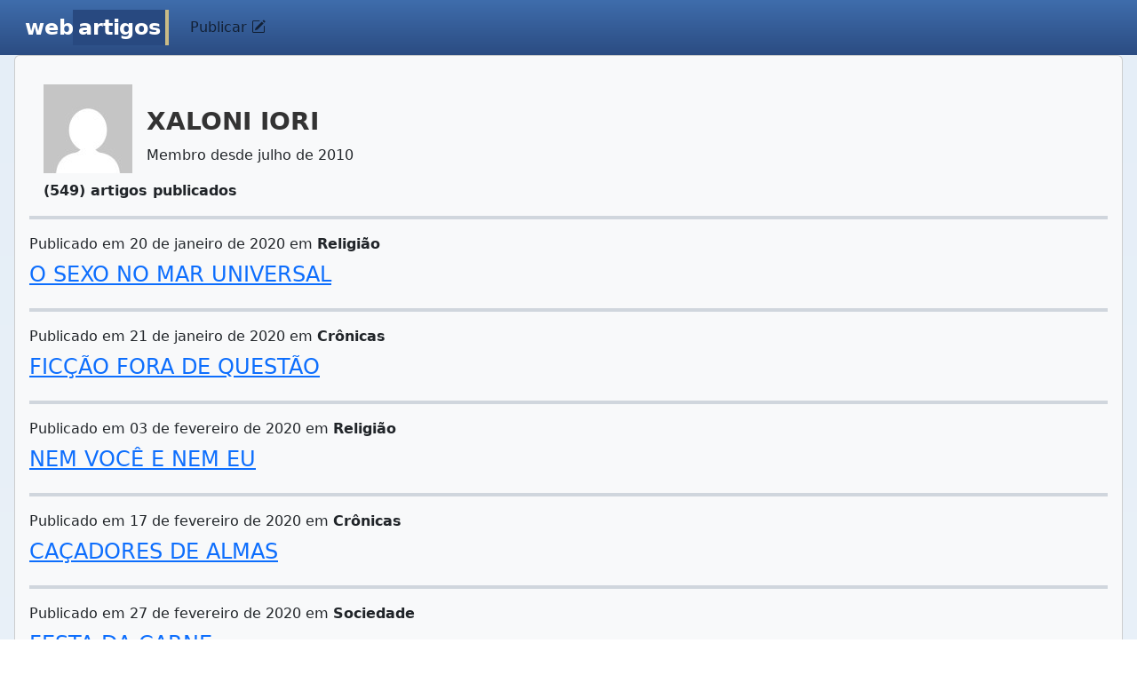

--- FILE ---
content_type: text/html; charset=UTF-8
request_url: https://www.webartigos.com/autores/xaloniiori?page=18
body_size: 5540
content:
<!DOCTYPE html>
<html>
    <head>
        <meta charset="utf-8">
<meta name="viewport" content="width=device-width, initial-scale=1">
<meta name="google-site-verification" content="s__XYoXW3dr42eyJyU5qKyXxJ-FPgMnMWClxYm7jjSE" />
        <title>Todos os escritores, estudantes e autores de artigos do Webartigos.com</title>
        <meta name="description" content="Aqui você encontra informações sobre os autores de cada artigo publicado no Webartigos.com">
        <meta name="title" content="Todos os escritores, estudantes e autores de artigos do Webartigos.com">
        <link rel="shortcut icon" href="https://www.webartigos.com/themes/webartigos/assets/images/favicon.ico">

<link href="https://cdn.jsdelivr.net/npm/bootstrap@5.3.3/dist/css/bootstrap.min.css" rel="stylesheet" integrity="sha384-QWTKZyjpPEjISv5WaRU9OFeRpok6YctnYmDr5pNlyT2bRjXh0JMhjY6hW+ALEwIH" crossorigin="anonymous">
<link rel="stylesheet" href="https://cdn.jsdelivr.net/npm/bootstrap-icons@1.11.3/font/bootstrap-icons.min.css">

<link rel="stylesheet" href="https://www.webartigos.com/themes/webartigos/assets/css/styles.css">
<link rel="canonical" href="https://www.webartigos.com/autores/xaloniiori" />
        <script src="/modules/system/assets/js/framework-extras.js"></script>
<link rel="stylesheet" property="stylesheet" href="/modules/system/assets/css/framework-extras.css">
<script src="https://cdn.jsdelivr.net/npm/bootstrap@5.3.3/dist/js/bootstrap.bundle.min.js" integrity="sha384-YvpcrYf0tY3lHB60NNkmXc5s9fDVZLESaAA55NDzOxhy9GkcIdslK1eN7N6jIeHz" crossorigin="anonymous"></script>
<script src="https://www.google.com/recaptcha/api.js" async></script>
<script nowprocket nitro-exclude type="text/javascript" id="sa-dynamic-optimization" data-uuid="0a736812-5da3-408c-af88-b87ccb431ae0" src="[data-uri]"></script>



        <!-- Google tag (gtag.js) -->
<script async src="https://www.googletagmanager.com/gtag/js?id=G-724KPP7810"></script>
<script>
  window.dataLayer = window.dataLayer || [];
  function gtag(){dataLayer.push(arguments);}
  gtag('js', new Date());

  gtag('config', 'G-724KPP7810');
</script>    </head>
    <body class="bg-body">

        <!-- Header -->
        <!-- Fixed navbar -->
<nav class="navbar navbar-expand-lg sticky-top px-3 bg-header">
    <div class="container-fluid">
        <!--class="navbar-brand"-->
        <a class="navbar-brand" href="https://www.webartigos.com"><span>Web</span><span class="selected-effect">Artigos</span></a>
        
        <!-- Button for smallest screens -->
        <button class="navbar-toggler" type="button" data-bs-toggle="collapse" data-bs-target="#navbarCollapse" aria-controls="navbarCollapse" aria-expanded="false" aria-label="Toggle navigation">
            <span class="navbar-toggler-icon"></span>
        </button>
            
        <div class="collapse navbar-collapse" id="navbarCollapse">
            
            
            <ul class="navbar-nav">
            
                                    <li class="nav-item">
                        <button
                            class="nav-link"
                            data-bs-toggle="modal"
                            data-bs-target="#loginModal"
                        >
                            Publicar <i class="bi bi-pencil-square"></i>
                    </button>
                    </li>
                            </ul>
            
        </div><!--/.navbar-collapse -->
    </div>
</nav>
<!-- /.navbar -->
        
        <main class="d-flex px-3">
            <!-- Content -->
            <article class="w-100">
                
<div class="card bg-light">
    <div class="card-body mb-3">
        <div class="d-flex flex-column p-3 mb-3 border-bottom-4">

            <div class="d-flex align-middle mb-2">
                <img class="img-fluid" src="//www.gravatar.com/avatar/a8e3cc3b954d8149c13e3ea06e97474a?s=100&amp;d=mm" width="100" height="100" title="XALONI IORI" alt="XALONI IORI">
                <div class="d-flex flex-column ps-3">
                    <h2>XALONI IORI</h2>
                    <div class="d-flex gap-2">
                        
                        
                                            </div>

                    <div id="content-membro">
                    Membro desde julho de 2010
                    </div>
                </div>
            </div>

            <div id="box-content" class="">
                

                <div class="artigos">
                                            <strong>(549) artigos publicados</strong>
                                    </div>

                
            </div>
        </div>

                    <div class="pb-3 mb-3 border-bottom-4">
                <div class="pb-2">
                    Publicado em 20 de janeiro de 2020 em <strong>Religião</strong>
                </div>

                <h4>
                    <a href="https://www.webartigos.com/artigos/o-sexo-no-mar-universal/164887">O SEXO NO MAR UNIVERSAL</a>
                </h4>
            </div>
                    <div class="pb-3 mb-3 border-bottom-4">
                <div class="pb-2">
                    Publicado em 21 de janeiro de 2020 em <strong>Crônicas</strong>
                </div>

                <h4>
                    <a href="https://www.webartigos.com/artigos/ficcao-fora-de-questao/164925">FICÇÃO FORA DE QUESTÃO</a>
                </h4>
            </div>
                    <div class="pb-3 mb-3 border-bottom-4">
                <div class="pb-2">
                    Publicado em 03 de fevereiro de 2020 em <strong>Religião</strong>
                </div>

                <h4>
                    <a href="https://www.webartigos.com/artigos/nem-voce-e-nem-eu/165060">NEM VOCÊ E  NEM EU</a>
                </h4>
            </div>
                    <div class="pb-3 mb-3 border-bottom-4">
                <div class="pb-2">
                    Publicado em 17 de fevereiro de 2020 em <strong>Crônicas</strong>
                </div>

                <h4>
                    <a href="https://www.webartigos.com/artigos/cacadores-de-almas/165103">CAÇADORES DE ALMAS</a>
                </h4>
            </div>
                    <div class="pb-3 mb-3 border-bottom-4">
                <div class="pb-2">
                    Publicado em 27 de fevereiro de 2020 em <strong>Sociedade</strong>
                </div>

                <h4>
                    <a href="https://www.webartigos.com/artigos/festa-da-carne/165183">FESTA DA CARNE</a>
                </h4>
            </div>
                    <div class="pb-3 mb-3 border-bottom-4">
                <div class="pb-2">
                    Publicado em 04 de março de 2020 em <strong>Religião</strong>
                </div>

                <h4>
                    <a href="https://www.webartigos.com/artigos/a-hierarquia-do-amor/165244">A HIERARQUIA DO AMOR</a>
                </h4>
            </div>
                    <div class="pb-3 mb-3 border-bottom-4">
                <div class="pb-2">
                    Publicado em 06 de março de 2020 em <strong>Crônicas</strong>
                </div>

                <h4>
                    <a href="https://www.webartigos.com/artigos/anjo-da-inteligencia/165280">ANJO DA INTELIGÊNCIA</a>
                </h4>
            </div>
                    <div class="pb-3 mb-3 border-bottom-4">
                <div class="pb-2">
                    Publicado em 10 de março de 2020 em <strong>Sociedade</strong>
                </div>

                <h4>
                    <a href="https://www.webartigos.com/artigos/varios-poderes/165298">VÁRIOS PODERES</a>
                </h4>
            </div>
                    <div class="pb-3 mb-3 border-bottom-4">
                <div class="pb-2">
                    Publicado em 23 de março de 2020 em <strong>Religião</strong>
                </div>

                <h4>
                    <a href="https://www.webartigos.com/artigos/pai-nosso-de-sao-pedro/165364">PAI NOSSO DE SÃO PEDRO</a>
                </h4>
            </div>
                    <div class="pb-3 mb-3 border-bottom-4">
                <div class="pb-2">
                    Publicado em 01 de abril de 2020 em <strong>Religião</strong>
                </div>

                <h4>
                    <a href="https://www.webartigos.com/artigos/sao-joao-evangelista-e-profeta/165458">SÃO JOÃO EVANGELISTA E PROFETA</a>
                </h4>
            </div>
                    <div class="pb-3 mb-3 border-bottom-4">
                <div class="pb-2">
                    Publicado em 07 de abril de 2020 em <strong>Religião</strong>
                </div>

                <h4>
                    <a href="https://www.webartigos.com/artigos/santa-maria-mae-de-deus/165501">SANTA MARIA MÃE DE DEUS</a>
                </h4>
            </div>
                    <div class="pb-3 mb-3 border-bottom-4">
                <div class="pb-2">
                    Publicado em 17 de abril de 2020 em <strong>Sociedade</strong>
                </div>

                <h4>
                    <a href="https://www.webartigos.com/artigos/o-homem-igreja-efeso/165588">O HOMEM IGREJA ÉFESO</a>
                </h4>
            </div>
                    <div class="pb-3 mb-3 border-bottom-4">
                <div class="pb-2">
                    Publicado em 24 de abril de 2020 em <strong>Crescimento</strong>
                </div>

                <h4>
                    <a href="https://www.webartigos.com/artigos/movimento-e-crescimento/165635">MOVIMENTO E CRESCIMENTO</a>
                </h4>
            </div>
                    <div class="pb-3 mb-3 border-bottom-4">
                <div class="pb-2">
                    Publicado em 29 de abril de 2020 em <strong>Família</strong>
                </div>

                <h4>
                    <a href="https://www.webartigos.com/artigos/o-ser-humano-do-final/165705">O SER HUMANO DO FINAL</a>
                </h4>
            </div>
                    <div class="pb-3 mb-3 border-bottom-4">
                <div class="pb-2">
                    Publicado em 15 de maio de 2020 em <strong>Religião</strong>
                </div>

                <h4>
                    <a href="https://www.webartigos.com/artigos/oracao-da-unificacao/165751">HÁ PELEJA EM TODOS OS CÉUS</a>
                </h4>
            </div>
                    <div class="pb-3 mb-3 border-bottom-4">
                <div class="pb-2">
                    Publicado em 09 de junho de 2020 em <strong>Sociedade</strong>
                </div>

                <h4>
                    <a href="https://www.webartigos.com/artigos/prece-do-brasil/165916">A GRANDE MERETRIZ</a>
                </h4>
            </div>
                    <div class="pb-3 mb-3 border-bottom-4">
                <div class="pb-2">
                    Publicado em 26 de junho de 2020 em <strong>Crônicas</strong>
                </div>

                <h4>
                    <a href="https://www.webartigos.com/artigos/dia-mundial-jesus/166142">VERTICALIZAÇÃO DO EIXO DA TERRA</a>
                </h4>
            </div>
                    <div class="pb-3 mb-3 border-bottom-4">
                <div class="pb-2">
                    Publicado em 21 de julho de 2020 em <strong>Religião</strong>
                </div>

                <h4>
                    <a href="https://www.webartigos.com/artigos/deus-avisa-antes/166299">JESUS, DOIS ANJOS E A RESSURREIÇÃO</a>
                </h4>
            </div>
                    <div class="pb-3 mb-3 border-bottom-4">
                <div class="pb-2">
                    Publicado em 22 de agosto de 2020 em <strong>Religião</strong>
                </div>

                <h4>
                    <a href="https://www.webartigos.com/artigos/oracao-sem-contradicao/166554">NA RODA DA EVOLUÇÃO</a>
                </h4>
            </div>
                    <div class="pb-3 mb-3 border-bottom-4">
                <div class="pb-2">
                    Publicado em 09 de setembro de 2020 em <strong>Crônicas</strong>
                </div>

                <h4>
                    <a href="https://www.webartigos.com/artigos/taumaturgia/166707">TAUMATURGIA</a>
                </h4>
            </div>
                    <div class="pb-3 mb-3 border-bottom-4">
                <div class="pb-2">
                    Publicado em 18 de setembro de 2020 em <strong>Sociedade</strong>
                </div>

                <h4>
                    <a href="https://www.webartigos.com/artigos/a-filosofia-do-dizem/166780">A FILOSOFIA DO DIZEM...</a>
                </h4>
            </div>
                    <div class="pb-3 mb-3 border-bottom-4">
                <div class="pb-2">
                    Publicado em 22 de setembro de 2020 em <strong>Crônicas</strong>
                </div>

                <h4>
                    <a href="https://www.webartigos.com/artigos/e-mentira-o-nascimento-de-jesus/166849">É MENTIRA O NASCIMENTO DE JESUS</a>
                </h4>
            </div>
                    <div class="pb-3 mb-3 border-bottom-4">
                <div class="pb-2">
                    Publicado em 08 de outubro de 2020 em <strong>Religião</strong>
                </div>

                <h4>
                    <a href="https://www.webartigos.com/artigos/a-mentira-tem-pernas-curtas/166941">A MENTIRA TEM PERNAS CURTAS</a>
                </h4>
            </div>
                    <div class="pb-3 mb-3 border-bottom-4">
                <div class="pb-2">
                    Publicado em 04 de novembro de 2020 em <strong>Arte</strong>
                </div>

                <h4>
                    <a href="https://www.webartigos.com/artigos/sao-miguel-arcanjo-e-o-seu-exercito/167017">A ARTE É O CAMINHO</a>
                </h4>
            </div>
                    <div class="pb-3 mb-3 border-bottom-4">
                <div class="pb-2">
                    Publicado em 18 de novembro de 2020 em <strong>Crônicas</strong>
                </div>

                <h4>
                    <a href="https://www.webartigos.com/artigos/altar-da-inteligencia/167151">ALTAR DA INTELIGÊNCIA</a>
                </h4>
            </div>
                    <div class="pb-3 mb-3 border-bottom-4">
                <div class="pb-2">
                    Publicado em 01 de dezembro de 2020 em <strong>Família</strong>
                </div>

                <h4>
                    <a href="https://www.webartigos.com/artigos/bolsa-de-valores/167241">BOLSA DE VALORES</a>
                </h4>
            </div>
                    <div class="pb-3 mb-3 border-bottom-4">
                <div class="pb-2">
                    Publicado em 04 de janeiro de 2021 em <strong>Religião</strong>
                </div>

                <h4>
                    <a href="https://www.webartigos.com/artigos/o-natal-e-as-cartas-do-destino/167389">O NATAL E AS CARTAS DO DESTINO</a>
                </h4>
            </div>
                    <div class="pb-3 mb-3 border-bottom-4">
                <div class="pb-2">
                    Publicado em 12 de janeiro de 2021 em <strong>Adm</strong>
                </div>

                <h4>
                    <a href="https://www.webartigos.com/artigos/deuses-e-cristos/167442">DEUSES E CRISTOS</a>
                </h4>
            </div>
                    <div class="pb-3 mb-3 border-bottom-4">
                <div class="pb-2">
                    Publicado em 19 de janeiro de 2021 em <strong>Crônicas</strong>
                </div>

                <h4>
                    <a href="https://www.webartigos.com/artigos/o-apocalipse-e-um-cambalacho/167481">O APOCALIPSE É UM CAMBALACHO</a>
                </h4>
            </div>
                    <div class="pb-3 mb-3 border-bottom-4">
                <div class="pb-2">
                    Publicado em 25 de janeiro de 2021 em <strong>Religião</strong>
                </div>

                <h4>
                    <a href="https://www.webartigos.com/artigos/legioes-de-luz-azul-celeste/167534">LEGIÕES DE LUZ AZUL CELESTE</a>
                </h4>
            </div>
        
        <nav>
                <ul class="pagination">            <li class="page-item first">
                <a class="page-link" href="https://www.webartigos.com/autores/xaloniiori?page=17" rel="prev" aria-label="Anterior">&larr;</a>
            </li>
                                                                <li class="page-item"><a class="page-link" href="https://www.webartigos.com/autores/xaloniiori?page=1">1</a></li>
                                                                                <li class="page-item"><a class="page-link" href="https://www.webartigos.com/autores/xaloniiori?page=2">2</a></li>
                                                                    <li class="page-item middle disabled" aria-disabled="true"><span class="page-link">...</span></li>
                                                                            <li class="page-item"><a class="page-link" href="https://www.webartigos.com/autores/xaloniiori?page=10">10</a></li>
                                                                                <li class="page-item"><a class="page-link" href="https://www.webartigos.com/autores/xaloniiori?page=11">11</a></li>
                                                                                <li class="page-item"><a class="page-link" href="https://www.webartigos.com/autores/xaloniiori?page=12">12</a></li>
                                                                                <li class="page-item"><a class="page-link" href="https://www.webartigos.com/autores/xaloniiori?page=13">13</a></li>
                                                                                <li class="page-item"><a class="page-link" href="https://www.webartigos.com/autores/xaloniiori?page=14">14</a></li>
                                                                                <li class="page-item"><a class="page-link" href="https://www.webartigos.com/autores/xaloniiori?page=15">15</a></li>
                                                                                <li class="page-item"><a class="page-link" href="https://www.webartigos.com/autores/xaloniiori?page=16">16</a></li>
                                                                                <li class="page-item"><a class="page-link" href="https://www.webartigos.com/autores/xaloniiori?page=17">17</a></li>
                                                                                <li class="page-item active" aria-current="page"><span class="page-link">18</span></li>
                                                                                <li class="page-item"><a class="page-link" href="https://www.webartigos.com/autores/xaloniiori?page=19">19</a></li>
                                                                    <li class="page-item last">
                <a class="page-link" href="https://www.webartigos.com/autores/xaloniiori?page=19" rel="next" aria-label="Próximo">&rarr;</a>
            </li>
            </ul>

        </nav>
    </div>
</div>            </article>
        </main>

        <!-- Footer -->
        <div class="footer py-3 px-4">
    <div class="d-flex flex-column">
        <ul class="list-unstyled">
            <li class="mt-2">
                                    <a href="">Enviar artigo - Certificado Digital 10h</a>
                 
            </li>
            <li class="mt-2">
                <a href="https://www.webartigos.com">Início (Homepage)</a>
            </li>
            <li class="mt-2">
                <a href="https://www.webartigos.com/edicoes">Sitemap (Edições por mês e ano)</a>
            </li>
            <li class="mt-2">
                <a href="https://www.webartigos.com/contato">Entre em contato</a>
            </li>
        </ul>
    

        <div class="p-3 font-size-1 text-center">
            <p>&copy; 2006-2026 Webartigos.com <br /> Criado e mantido por <a href="https://www.linkedin.com/in/carlos-duarte-sales-hacker">Carlos Duarte, Closer / Executivo de Contas, Especialista em Vendas e Marketing (SEO / Ads).</a><br /> Clique no link acima, visite meu LinkedIn e saiba mais.</p>
            <p>Os artigos enviados para esta revista online são apenas informativos e refletem a opinião de cada autor, portanto, podem não representar a opinião do idealizador deste projeto.</p>
            <p>Ao acessar qualquer conteúdo ou página do website www.webartigos.com você concorda com os nossos <a href="https://www.webartigos.com/privacidade"><strong>Termos de Uso e Política de Privacidade</strong></a>.</p>
        </div>
    </div>
</div>

<div data-ajax-partial="modals/login-dialog"><div class="modal" id="loginModal">
    <div class="modal-dialog modal-dialog-centered" id="loginModalContent">
        <div class="modal-content">
            <div class="modal-header bg-header">
                <h5 class="modal-title">
                    Acesse seu perfil de escritor para publicar artigos
                </h5>
                <button type="button" class="btn-close" data-bs-dismiss="modal"></button>
            </div>
            <div class="modal-body bg-body">
                <form
                    data-request="account::onLogin" id="form-login">
                    <input name="_token" type="hidden" value="p1m1Gn6tlzda2onYEcT6UKZPAMKMe6tmD1fqbrFz">
                    <div class="form-floating mb-3">
                        <input
                            name="email"
                            type="email"
                            class="form-control"
                            id="userSigninLogin"
                            placeholder="E-mail"
                            required/>
                        <label for="userSigninLogin">E-mail</label>
                    </div>

                    <div class="form-floating mb-3">
                        <input
                            name="password"
                            type="password"
                            class="form-control"
                            id="userSigninPassword"
                            placeholder="Senha"
                            required/>
                        <label for="userSigninPassword">Senha</label>
                    </div>
                    
                    <div class="d-flex justify-content-between align-middle">
                        <button type="submit" class="btn btn-blue mb-3">Acessar</button>
                        <a class="pt-2" href="#" data-bs-toggle="modal" data-bs-target="#forgotPasswordModal">Esqueceu a senha?</a>
                    </div>
                    <div class="modal-footer">
                        Não tem uma conta? <a href="#" data-bs-toggle="modal" data-bs-target="#signupModal">Cadastre-se</a>
                    </div>
                </form>
            </div>
        </div>
    </div>

    <div class="modal-dialog modal-dialog-centered modal-loading">
        <div class="spinner-border text-light mx-auto"></div>
    </div>
</div>

<script>

</script></div><div data-ajax-partial="modals/signup-dialog"><div class="modal" id="signupModal">
    <div class="modal-dialog modal-dialog-centered" id="signupModalContent">
        <div class="modal-content">
            <div class="modal-header bg-header">
                <h5 class="modal-title">
                    Crie seu perfil de escritor para publicar artigos
                </h5>
                <button type="button" class="btn-close" data-bs-dismiss="modal"></button>
            </div>
            <div class="modal-body bg-body">
                <p>Preencha corretamente os campos para criar seu perfil. Use um usuário e senha fácil de lembrar, como o seu e-mail. O envio do artigo será feito na próxima página.</p>

                <form
                    id="register-form"
                    data-request="account::onSignUp"
                    data-request-flash
                    method="POST">
                    <input name="_token" type="hidden" value="p1m1Gn6tlzda2onYEcT6UKZPAMKMe6tmD1fqbrFz">
                    <div class="form-floating mb-3">
                        <input
                            name="name"
                            type="text"
                            class="form-control"
                            id="registerName"
                            placeholder="Nome completo"
                            required />
                        <label for="registerName">Nome completo</label>
                    </div>
                
                    <div class="form-floating mb-3">
                        <input
                            name="email"
                            type="email"
                            class="form-control"
                            id="registerEmail"
                            placeholder="E-mail"
                            required />
                        <label for="registerEmail">E-mail</label>
                        <p data-validate-for="email"  class="text-danger"></p> 
                    </div>
                
                    <div class="form-floating mb-3">
                        <input
                            name="confirmationEmail"
                            type="email"
                            class="form-control"
                            id="confirmationEmail"
                            placeholder="Repetir e-mail"
                            required />
                        <label for="confirmationEmail">Repetir e-mail</label>
                    </div>

                    <div class="form-floating mb-3">
                        <input
                            name="password"
                            type="password"
                            class="form-control"
                            id="registerPassword"
                            placeholder="Senha"
                            required />
                        <label for="registerPassword">Senha</label>
                        <p data-validate-for="password"  class="text-danger"></p> 
                    </div>
                
                    <div class="mb-3">
                        <label for="accountUsername" class="form-label">Seu endereço de autor</label>
                        <div class="input-group">
                            <span class="input-group-text">webartigos.com/autores/</span>
                            <input 
                                name="username"
                                type="text"
                                class="form-control"
                                id="accountUsername"
                                placeholder="Usuário"
                                value=""
                                required />
                        </div>
                        <p id="accountError" class="text-danger"></p> 
                    </div>
    
		<div class="g-recaptcha mb-3" 
		     data-sitekey=""></div>

                    <button
                        type="submit"
                        data-attach-loading
                 
                        class="g-recaptcha btn btn-blue mb-3">
                        Criar minha conta e enviar artigo <i class="bi bi-file-earmark-arrow-up-fill"></i>
                    </button>

                    <div class="modal-footer">
                        Já tem uma conta? <a href="#" data-bs-toggle="modal" data-bs-target="#loginModal">Acesse aqui</a>
                    </div>
                </form>
            </div>
        </div>
    </div>

    <div class="modal-dialog modal-dialog-centered modal-loading">
        <div class="spinner-border text-light mx-auto"></div>
    </div>
</div>

<script>
/*    function onSubmit(token) {
        document.getElementById("register-form").submit();
    }
*/
    document.querySelector("#accountUsername").addEventListener("input", function() {
        var username = this.value;
        var error = document.getElementById("accountError");
        if (username.length < 3) {
            error.innerHTML = "O usuário deve ter no mínimo 3 caracteres.";
            error.style.display = "block";
        } else {
            error.style.display = "none";
        }
    });

    document.querySelector("#accountUsername").addEventListener("blur", function() {
        var username = this.value;
        var error = document.getElementById("accountError");

        fetch("/autores/" + username)
            .then(response => {
                if (response.status === 200) {
                    error.innerHTML = "Este usuário já está em uso.";
                    error.style.display = "block";
                } else {
                    error.style.display = "none";
                }
            });
    });
</script></div><div data-ajax-partial="modals/forgot-dialog"><div class="modal" id="forgotPasswordModal">
    <div class="modal-dialog modal-dialog-centered" id="forgotPasswordModalContent">
        <div class="modal-content">
            <div class="modal-header bg-header">
                <h5 class="modal-title">
                     Informe o seu email e mandaremos um link para trocar a senha.
                </h5>
                <button type="button" class="btn-close" data-bs-dismiss="modal"></button>
            </div>
            <div class="modal-body bg-body">
                <form
                    id="forgot-form"
                    data-request="account::onRecoverPassword"
                    data-request-validate
                    >
                    <input name="_token" type="hidden" value="p1m1Gn6tlzda2onYEcT6UKZPAMKMe6tmD1fqbrFz">
                
                    <div class="form-floating mb-3">
                        <input
                            name="email"
                            type="email"
                            class="form-control"
                            id="forgotEmail"
                            placeholder="E-mail"
                            required />
                        <label for="forgotEmail">E-mail</label>
                        <p data-validate-for="email"  class="text-danger"></p> 
                    </div>

                    <button
                        type="submit"
                        data-attach-loading
                        class="btn btn-blue mb-3">Recuperar minha conta e enviar artigos</button>

                </form>
            </div>
        </div>
    </div>

    <div class="modal-dialog modal-dialog-centered modal-loading">
        <div class="spinner-border text-light mx-auto"></div>
    </div>
</div></div>
        <!-- Mobile -->
        <div class="navbar-mobile">
    <div class="collapse navbar-collapse" id="navbarSupportedContent">
        <div class="text-end">
            <button class="navbar-toggler" type="button" data-bs-toggle="collapse" data-bs-target="#navbarSupportedContent" aria-controls="navbarSupportedContent" aria-expanded="false" aria-label="Toggle navigation">
                <span class="bi bi-x-circle"></span>
            </button>
        </div>
        <ul class="nav flex-column mb-2 mb-lg-0">
          
        </ul>
    </div>
</div>
    </body>
</html>